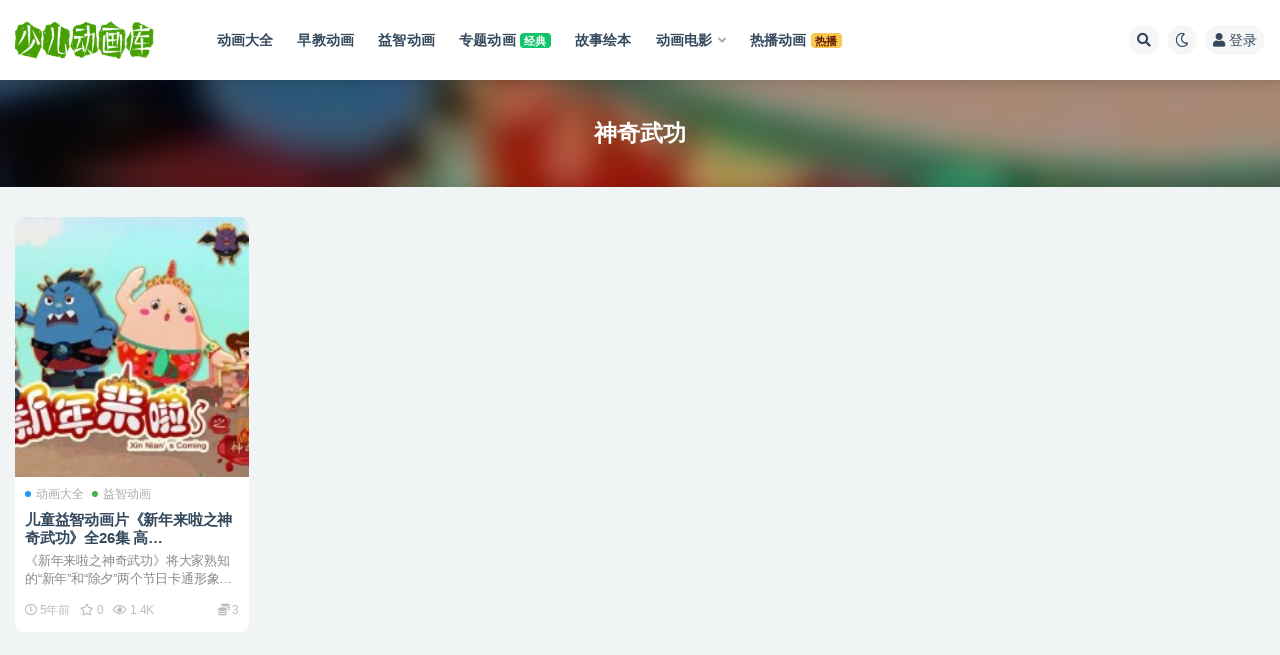

--- FILE ---
content_type: text/html; charset=UTF-8
request_url: https://www.sedhk.com/tag/%E7%A5%9E%E5%A5%87%E6%AD%A6%E5%8A%9F
body_size: 9211
content:
<!doctype html>
<html lang="zh-CN">
<head>
	<meta http-equiv="Content-Type" content="text/html; charset=UTF-8">
	<meta name="viewport" content="width=device-width, initial-scale=1, minimum-scale=1, maximum-scale=1">
	<link rel="profile" href="https://gmpg.org/xfn/11">
	<title>神奇武功_少儿动画库</title>
<meta name='robots' content='max-image-preview:large' />
<link href="https://www.sedhk.com/favicon.ico" rel="icon">
<link rel='stylesheet' id='classic-theme-styles-css' href='https://www.sedhk.com/wp-includes/css/classic-themes.min.css' media='all' />
<style id='global-styles-inline-css'>
body{--wp--preset--color--black: #000000;--wp--preset--color--cyan-bluish-gray: #abb8c3;--wp--preset--color--white: #ffffff;--wp--preset--color--pale-pink: #f78da7;--wp--preset--color--vivid-red: #cf2e2e;--wp--preset--color--luminous-vivid-orange: #ff6900;--wp--preset--color--luminous-vivid-amber: #fcb900;--wp--preset--color--light-green-cyan: #7bdcb5;--wp--preset--color--vivid-green-cyan: #00d084;--wp--preset--color--pale-cyan-blue: #8ed1fc;--wp--preset--color--vivid-cyan-blue: #0693e3;--wp--preset--color--vivid-purple: #9b51e0;--wp--preset--gradient--vivid-cyan-blue-to-vivid-purple: linear-gradient(135deg,rgba(6,147,227,1) 0%,rgb(155,81,224) 100%);--wp--preset--gradient--light-green-cyan-to-vivid-green-cyan: linear-gradient(135deg,rgb(122,220,180) 0%,rgb(0,208,130) 100%);--wp--preset--gradient--luminous-vivid-amber-to-luminous-vivid-orange: linear-gradient(135deg,rgba(252,185,0,1) 0%,rgba(255,105,0,1) 100%);--wp--preset--gradient--luminous-vivid-orange-to-vivid-red: linear-gradient(135deg,rgba(255,105,0,1) 0%,rgb(207,46,46) 100%);--wp--preset--gradient--very-light-gray-to-cyan-bluish-gray: linear-gradient(135deg,rgb(238,238,238) 0%,rgb(169,184,195) 100%);--wp--preset--gradient--cool-to-warm-spectrum: linear-gradient(135deg,rgb(74,234,220) 0%,rgb(151,120,209) 20%,rgb(207,42,186) 40%,rgb(238,44,130) 60%,rgb(251,105,98) 80%,rgb(254,248,76) 100%);--wp--preset--gradient--blush-light-purple: linear-gradient(135deg,rgb(255,206,236) 0%,rgb(152,150,240) 100%);--wp--preset--gradient--blush-bordeaux: linear-gradient(135deg,rgb(254,205,165) 0%,rgb(254,45,45) 50%,rgb(107,0,62) 100%);--wp--preset--gradient--luminous-dusk: linear-gradient(135deg,rgb(255,203,112) 0%,rgb(199,81,192) 50%,rgb(65,88,208) 100%);--wp--preset--gradient--pale-ocean: linear-gradient(135deg,rgb(255,245,203) 0%,rgb(182,227,212) 50%,rgb(51,167,181) 100%);--wp--preset--gradient--electric-grass: linear-gradient(135deg,rgb(202,248,128) 0%,rgb(113,206,126) 100%);--wp--preset--gradient--midnight: linear-gradient(135deg,rgb(2,3,129) 0%,rgb(40,116,252) 100%);--wp--preset--duotone--dark-grayscale: url('#wp-duotone-dark-grayscale');--wp--preset--duotone--grayscale: url('#wp-duotone-grayscale');--wp--preset--duotone--purple-yellow: url('#wp-duotone-purple-yellow');--wp--preset--duotone--blue-red: url('#wp-duotone-blue-red');--wp--preset--duotone--midnight: url('#wp-duotone-midnight');--wp--preset--duotone--magenta-yellow: url('#wp-duotone-magenta-yellow');--wp--preset--duotone--purple-green: url('#wp-duotone-purple-green');--wp--preset--duotone--blue-orange: url('#wp-duotone-blue-orange');--wp--preset--font-size--small: 13px;--wp--preset--font-size--medium: 20px;--wp--preset--font-size--large: 36px;--wp--preset--font-size--x-large: 42px;--wp--preset--spacing--20: 0.44rem;--wp--preset--spacing--30: 0.67rem;--wp--preset--spacing--40: 1rem;--wp--preset--spacing--50: 1.5rem;--wp--preset--spacing--60: 2.25rem;--wp--preset--spacing--70: 3.38rem;--wp--preset--spacing--80: 5.06rem;}:where(.is-layout-flex){gap: 0.5em;}body .is-layout-flow > .alignleft{float: left;margin-inline-start: 0;margin-inline-end: 2em;}body .is-layout-flow > .alignright{float: right;margin-inline-start: 2em;margin-inline-end: 0;}body .is-layout-flow > .aligncenter{margin-left: auto !important;margin-right: auto !important;}body .is-layout-constrained > .alignleft{float: left;margin-inline-start: 0;margin-inline-end: 2em;}body .is-layout-constrained > .alignright{float: right;margin-inline-start: 2em;margin-inline-end: 0;}body .is-layout-constrained > .aligncenter{margin-left: auto !important;margin-right: auto !important;}body .is-layout-constrained > :where(:not(.alignleft):not(.alignright):not(.alignfull)){max-width: var(--wp--style--global--content-size);margin-left: auto !important;margin-right: auto !important;}body .is-layout-constrained > .alignwide{max-width: var(--wp--style--global--wide-size);}body .is-layout-flex{display: flex;}body .is-layout-flex{flex-wrap: wrap;align-items: center;}body .is-layout-flex > *{margin: 0;}:where(.wp-block-columns.is-layout-flex){gap: 2em;}.has-black-color{color: var(--wp--preset--color--black) !important;}.has-cyan-bluish-gray-color{color: var(--wp--preset--color--cyan-bluish-gray) !important;}.has-white-color{color: var(--wp--preset--color--white) !important;}.has-pale-pink-color{color: var(--wp--preset--color--pale-pink) !important;}.has-vivid-red-color{color: var(--wp--preset--color--vivid-red) !important;}.has-luminous-vivid-orange-color{color: var(--wp--preset--color--luminous-vivid-orange) !important;}.has-luminous-vivid-amber-color{color: var(--wp--preset--color--luminous-vivid-amber) !important;}.has-light-green-cyan-color{color: var(--wp--preset--color--light-green-cyan) !important;}.has-vivid-green-cyan-color{color: var(--wp--preset--color--vivid-green-cyan) !important;}.has-pale-cyan-blue-color{color: var(--wp--preset--color--pale-cyan-blue) !important;}.has-vivid-cyan-blue-color{color: var(--wp--preset--color--vivid-cyan-blue) !important;}.has-vivid-purple-color{color: var(--wp--preset--color--vivid-purple) !important;}.has-black-background-color{background-color: var(--wp--preset--color--black) !important;}.has-cyan-bluish-gray-background-color{background-color: var(--wp--preset--color--cyan-bluish-gray) !important;}.has-white-background-color{background-color: var(--wp--preset--color--white) !important;}.has-pale-pink-background-color{background-color: var(--wp--preset--color--pale-pink) !important;}.has-vivid-red-background-color{background-color: var(--wp--preset--color--vivid-red) !important;}.has-luminous-vivid-orange-background-color{background-color: var(--wp--preset--color--luminous-vivid-orange) !important;}.has-luminous-vivid-amber-background-color{background-color: var(--wp--preset--color--luminous-vivid-amber) !important;}.has-light-green-cyan-background-color{background-color: var(--wp--preset--color--light-green-cyan) !important;}.has-vivid-green-cyan-background-color{background-color: var(--wp--preset--color--vivid-green-cyan) !important;}.has-pale-cyan-blue-background-color{background-color: var(--wp--preset--color--pale-cyan-blue) !important;}.has-vivid-cyan-blue-background-color{background-color: var(--wp--preset--color--vivid-cyan-blue) !important;}.has-vivid-purple-background-color{background-color: var(--wp--preset--color--vivid-purple) !important;}.has-black-border-color{border-color: var(--wp--preset--color--black) !important;}.has-cyan-bluish-gray-border-color{border-color: var(--wp--preset--color--cyan-bluish-gray) !important;}.has-white-border-color{border-color: var(--wp--preset--color--white) !important;}.has-pale-pink-border-color{border-color: var(--wp--preset--color--pale-pink) !important;}.has-vivid-red-border-color{border-color: var(--wp--preset--color--vivid-red) !important;}.has-luminous-vivid-orange-border-color{border-color: var(--wp--preset--color--luminous-vivid-orange) !important;}.has-luminous-vivid-amber-border-color{border-color: var(--wp--preset--color--luminous-vivid-amber) !important;}.has-light-green-cyan-border-color{border-color: var(--wp--preset--color--light-green-cyan) !important;}.has-vivid-green-cyan-border-color{border-color: var(--wp--preset--color--vivid-green-cyan) !important;}.has-pale-cyan-blue-border-color{border-color: var(--wp--preset--color--pale-cyan-blue) !important;}.has-vivid-cyan-blue-border-color{border-color: var(--wp--preset--color--vivid-cyan-blue) !important;}.has-vivid-purple-border-color{border-color: var(--wp--preset--color--vivid-purple) !important;}.has-vivid-cyan-blue-to-vivid-purple-gradient-background{background: var(--wp--preset--gradient--vivid-cyan-blue-to-vivid-purple) !important;}.has-light-green-cyan-to-vivid-green-cyan-gradient-background{background: var(--wp--preset--gradient--light-green-cyan-to-vivid-green-cyan) !important;}.has-luminous-vivid-amber-to-luminous-vivid-orange-gradient-background{background: var(--wp--preset--gradient--luminous-vivid-amber-to-luminous-vivid-orange) !important;}.has-luminous-vivid-orange-to-vivid-red-gradient-background{background: var(--wp--preset--gradient--luminous-vivid-orange-to-vivid-red) !important;}.has-very-light-gray-to-cyan-bluish-gray-gradient-background{background: var(--wp--preset--gradient--very-light-gray-to-cyan-bluish-gray) !important;}.has-cool-to-warm-spectrum-gradient-background{background: var(--wp--preset--gradient--cool-to-warm-spectrum) !important;}.has-blush-light-purple-gradient-background{background: var(--wp--preset--gradient--blush-light-purple) !important;}.has-blush-bordeaux-gradient-background{background: var(--wp--preset--gradient--blush-bordeaux) !important;}.has-luminous-dusk-gradient-background{background: var(--wp--preset--gradient--luminous-dusk) !important;}.has-pale-ocean-gradient-background{background: var(--wp--preset--gradient--pale-ocean) !important;}.has-electric-grass-gradient-background{background: var(--wp--preset--gradient--electric-grass) !important;}.has-midnight-gradient-background{background: var(--wp--preset--gradient--midnight) !important;}.has-small-font-size{font-size: var(--wp--preset--font-size--small) !important;}.has-medium-font-size{font-size: var(--wp--preset--font-size--medium) !important;}.has-large-font-size{font-size: var(--wp--preset--font-size--large) !important;}.has-x-large-font-size{font-size: var(--wp--preset--font-size--x-large) !important;}
.wp-block-navigation a:where(:not(.wp-element-button)){color: inherit;}
:where(.wp-block-columns.is-layout-flex){gap: 2em;}
.wp-block-pullquote{font-size: 1.5em;line-height: 1.6;}
</style>
<link rel='stylesheet' id='bootstrap-css' href='https://www.sedhk.com/wp-content/themes/ripro-v2/assets/bootstrap/css/bootstrap.min.css' media='all' />
<link rel='stylesheet' id='csf-fa5-css' href='https://cdn.bootcdn.net/ajax/libs/font-awesome/5.15.1/css/all.min.css' media='all' />
<link rel='stylesheet' id='csf-fa5-v4-shims-css' href='https://cdn.bootcdn.net/ajax/libs/font-awesome/5.15.1/css/v4-shims.min.css' media='all' />
<link rel='stylesheet' id='plugins-css' href='https://www.sedhk.com/wp-content/themes/ripro-v2/assets/css/plugins.css' media='all' />
<link rel='stylesheet' id='app-css' href='https://www.sedhk.com/wp-content/themes/ripro-v2/assets/css/app.css' media='all' />
<link rel='stylesheet' id='dark-css' href='https://www.sedhk.com/wp-content/themes/ripro-v2/assets/css/dark.css' media='all' />
<link rel='stylesheet' id='wp_stylesheet-css' href='https://www.sedhk.com/wp-content/themes/ripro-v2/shortcodes/shortcodes.css' media='all' />
<script src='https://www.sedhk.com/wp-content/themes/ripro-v2/assets/js/jquery.min.js' id='jquery-js'></script>
</head>
<body class="archive tag tag-609 hfeed wide-screen navbar-sticky pagination-numeric no-off-canvas sidebar-none">
<svg xmlns="http://www.w3.org/2000/svg" viewBox="0 0 0 0" width="0" height="0" focusable="false" role="none" style="visibility: hidden; position: absolute; left: -9999px; overflow: hidden;" ><defs><filter id="wp-duotone-dark-grayscale"><feColorMatrix color-interpolation-filters="sRGB" type="matrix" values=" .299 .587 .114 0 0 .299 .587 .114 0 0 .299 .587 .114 0 0 .299 .587 .114 0 0 " /><feComponentTransfer color-interpolation-filters="sRGB" ><feFuncR type="table" tableValues="0 0.49803921568627" /><feFuncG type="table" tableValues="0 0.49803921568627" /><feFuncB type="table" tableValues="0 0.49803921568627" /><feFuncA type="table" tableValues="1 1" /></feComponentTransfer><feComposite in2="SourceGraphic" operator="in" /></filter></defs></svg><svg xmlns="http://www.w3.org/2000/svg" viewBox="0 0 0 0" width="0" height="0" focusable="false" role="none" style="visibility: hidden; position: absolute; left: -9999px; overflow: hidden;" ><defs><filter id="wp-duotone-grayscale"><feColorMatrix color-interpolation-filters="sRGB" type="matrix" values=" .299 .587 .114 0 0 .299 .587 .114 0 0 .299 .587 .114 0 0 .299 .587 .114 0 0 " /><feComponentTransfer color-interpolation-filters="sRGB" ><feFuncR type="table" tableValues="0 1" /><feFuncG type="table" tableValues="0 1" /><feFuncB type="table" tableValues="0 1" /><feFuncA type="table" tableValues="1 1" /></feComponentTransfer><feComposite in2="SourceGraphic" operator="in" /></filter></defs></svg><svg xmlns="http://www.w3.org/2000/svg" viewBox="0 0 0 0" width="0" height="0" focusable="false" role="none" style="visibility: hidden; position: absolute; left: -9999px; overflow: hidden;" ><defs><filter id="wp-duotone-purple-yellow"><feColorMatrix color-interpolation-filters="sRGB" type="matrix" values=" .299 .587 .114 0 0 .299 .587 .114 0 0 .299 .587 .114 0 0 .299 .587 .114 0 0 " /><feComponentTransfer color-interpolation-filters="sRGB" ><feFuncR type="table" tableValues="0.54901960784314 0.98823529411765" /><feFuncG type="table" tableValues="0 1" /><feFuncB type="table" tableValues="0.71764705882353 0.25490196078431" /><feFuncA type="table" tableValues="1 1" /></feComponentTransfer><feComposite in2="SourceGraphic" operator="in" /></filter></defs></svg><svg xmlns="http://www.w3.org/2000/svg" viewBox="0 0 0 0" width="0" height="0" focusable="false" role="none" style="visibility: hidden; position: absolute; left: -9999px; overflow: hidden;" ><defs><filter id="wp-duotone-blue-red"><feColorMatrix color-interpolation-filters="sRGB" type="matrix" values=" .299 .587 .114 0 0 .299 .587 .114 0 0 .299 .587 .114 0 0 .299 .587 .114 0 0 " /><feComponentTransfer color-interpolation-filters="sRGB" ><feFuncR type="table" tableValues="0 1" /><feFuncG type="table" tableValues="0 0.27843137254902" /><feFuncB type="table" tableValues="0.5921568627451 0.27843137254902" /><feFuncA type="table" tableValues="1 1" /></feComponentTransfer><feComposite in2="SourceGraphic" operator="in" /></filter></defs></svg><svg xmlns="http://www.w3.org/2000/svg" viewBox="0 0 0 0" width="0" height="0" focusable="false" role="none" style="visibility: hidden; position: absolute; left: -9999px; overflow: hidden;" ><defs><filter id="wp-duotone-midnight"><feColorMatrix color-interpolation-filters="sRGB" type="matrix" values=" .299 .587 .114 0 0 .299 .587 .114 0 0 .299 .587 .114 0 0 .299 .587 .114 0 0 " /><feComponentTransfer color-interpolation-filters="sRGB" ><feFuncR type="table" tableValues="0 0" /><feFuncG type="table" tableValues="0 0.64705882352941" /><feFuncB type="table" tableValues="0 1" /><feFuncA type="table" tableValues="1 1" /></feComponentTransfer><feComposite in2="SourceGraphic" operator="in" /></filter></defs></svg><svg xmlns="http://www.w3.org/2000/svg" viewBox="0 0 0 0" width="0" height="0" focusable="false" role="none" style="visibility: hidden; position: absolute; left: -9999px; overflow: hidden;" ><defs><filter id="wp-duotone-magenta-yellow"><feColorMatrix color-interpolation-filters="sRGB" type="matrix" values=" .299 .587 .114 0 0 .299 .587 .114 0 0 .299 .587 .114 0 0 .299 .587 .114 0 0 " /><feComponentTransfer color-interpolation-filters="sRGB" ><feFuncR type="table" tableValues="0.78039215686275 1" /><feFuncG type="table" tableValues="0 0.94901960784314" /><feFuncB type="table" tableValues="0.35294117647059 0.47058823529412" /><feFuncA type="table" tableValues="1 1" /></feComponentTransfer><feComposite in2="SourceGraphic" operator="in" /></filter></defs></svg><svg xmlns="http://www.w3.org/2000/svg" viewBox="0 0 0 0" width="0" height="0" focusable="false" role="none" style="visibility: hidden; position: absolute; left: -9999px; overflow: hidden;" ><defs><filter id="wp-duotone-purple-green"><feColorMatrix color-interpolation-filters="sRGB" type="matrix" values=" .299 .587 .114 0 0 .299 .587 .114 0 0 .299 .587 .114 0 0 .299 .587 .114 0 0 " /><feComponentTransfer color-interpolation-filters="sRGB" ><feFuncR type="table" tableValues="0.65098039215686 0.40392156862745" /><feFuncG type="table" tableValues="0 1" /><feFuncB type="table" tableValues="0.44705882352941 0.4" /><feFuncA type="table" tableValues="1 1" /></feComponentTransfer><feComposite in2="SourceGraphic" operator="in" /></filter></defs></svg><svg xmlns="http://www.w3.org/2000/svg" viewBox="0 0 0 0" width="0" height="0" focusable="false" role="none" style="visibility: hidden; position: absolute; left: -9999px; overflow: hidden;" ><defs><filter id="wp-duotone-blue-orange"><feColorMatrix color-interpolation-filters="sRGB" type="matrix" values=" .299 .587 .114 0 0 .299 .587 .114 0 0 .299 .587 .114 0 0 .299 .587 .114 0 0 " /><feComponentTransfer color-interpolation-filters="sRGB" ><feFuncR type="table" tableValues="0.098039215686275 1" /><feFuncG type="table" tableValues="0 0.66274509803922" /><feFuncB type="table" tableValues="0.84705882352941 0.41960784313725" /><feFuncA type="table" tableValues="1 1" /></feComponentTransfer><feComposite in2="SourceGraphic" operator="in" /></filter></defs></svg><div id="app" class="site">
	
<header class="site-header">
    <div class="container">
	    <div class="navbar">
			  <div class="logo-wrapper">
          <a href="https://www.sedhk.com/">
        <img class="logo regular" src="https://www.sedhk.com/wp-content/uploads/2022/09/logo.png" alt="少儿动画库">
      </a>
    
  </div> 			
			<div class="sep"></div>
			
			<nav class="main-menu d-none d-lg-block">
			<ul id="menu-%e5%af%bc%e8%88%aa%e8%8f%9c%e5%8d%95" class="nav-list u-plain-list"><li class="menu-item menu-item-type-taxonomy menu-item-object-category"><a href="https://www.sedhk.com/animation-store"><span class="mdi mdi-heart-multiple-outline"> 动画大全</span></a></li>
<li class="menu-item menu-item-type-taxonomy menu-item-object-category"><a href="https://www.sedhk.com/childhood"><span class="mdi mdi-account-clock-outline"> 早教动画</span></a></li>
<li class="menu-item menu-item-type-taxonomy menu-item-object-category"><a href="https://www.sedhk.com/intelligence-development"><span class="mdi mdi-palette-outline"> 益智动画</span></a></li>
<li class="menu-item menu-item-type-taxonomy menu-item-object-category"><a href="https://www.sedhk.com/subject-animation"><span class="mdi mdi-presentation-play"> 专题动画</span>    <span class="badge badge-success">经典</span></a></li>
<li class="menu-item menu-item-type-taxonomy menu-item-object-category"><a href="https://www.sedhk.com/picture-books-2"><span class="mdi mdi-firebase"> 故事绘本</span></a></li>
<li class="menu-item-mega menu-item menu-item-type-taxonomy menu-item-object-category menu-item-has-children menu-item-mega"><a href="https://www.sedhk.com/animated-film"><span class="mdi mdi-movie-outline"> 动画电影</span></a><div class="mega-menu"><div class="menu-posts owl"><div class="menu-post"><div class="entry-media"><div class="placeholder" style="padding-bottom: 111.11111111111%"><a target="_blank" href="https://www.sedhk.com/if-you-give-a-mouse-a-christmas-cookie.html" title="动画电影《如果你给老鼠一个圣诞饼干 If You Give a Mouse a Christmas Cookie》国英日法等多语音轨+多国字幕 官方纯净无水印版 1080P/MKV/6.02G 动画片下载" rel="nofollow noopener noreferrer"><img class="lazyload" data-src="https://www.sedhk.com/wp-content/themes/ripro-v2/timthumb.php?src=https://www.sedhk.com/wp-content/uploads/2024/04/202406040149036-2.jpg&w=180&h=200&zc=1&a=c&q=90" src="" alt="动画电影《如果你给老鼠一个圣诞饼干 If You Give a Mouse a Christmas Cookie》国英日法等多语音轨+多国字幕 官方纯净无水印版 1080P/MKV/6.02G 动画片下载" /></a></div></div><h2 class="entry-title"><a target="_blank" href="https://www.sedhk.com/if-you-give-a-mouse-a-christmas-cookie.html" title="动画电影《如果你给老鼠一个圣诞饼干 If You Give a Mouse a Christmas Cookie》国英日法等多语音轨+多国字幕 官方纯净无水印版 1080P/MKV/6.02G 动画片下载" rel="bookmark">动画电影《如果你给老鼠一个圣诞饼干 If You Give a Mouse a Christmas Cookie》国英日法等多语音轨+多国字幕 官方纯净无水印版 1080P/MKV/6.02G 动画片下载</a></h2></div><div class="menu-post"><div class="entry-media"><div class="placeholder" style="padding-bottom: 111.11111111111%"><a target="_blank" href="https://www.sedhk.com/a-very-groovy-valentines-day.html" title="动画片电影《小猫皮特：奇妙的情人节 Pete the Cat: A Very Groovy Valentine's Day》国英日法等多语音轨+多国字幕 官方纯净无水印版 1080P/MKV/2.84G 动画片小猫皮特下载" rel="nofollow noopener noreferrer"><img class="lazyload" data-src="https://www.sedhk.com/wp-content/themes/ripro-v2/timthumb.php?src=https://www.sedhk.com/wp-content/uploads/2024/04/202406042148105.jpg&w=180&h=200&zc=1&a=c&q=90" src="" alt="动画片电影《小猫皮特：奇妙的情人节 Pete the Cat: A Very Groovy Valentine's Day》国英日法等多语音轨+多国字幕 官方纯净无水印版 1080P/MKV/2.84G 动画片小猫皮特下载" /></a></div></div><h2 class="entry-title"><a target="_blank" href="https://www.sedhk.com/a-very-groovy-valentines-day.html" title="动画片电影《小猫皮特：奇妙的情人节 Pete the Cat: A Very Groovy Valentine's Day》国英日法等多语音轨+多国字幕 官方纯净无水印版 1080P/MKV/2.84G 动画片小猫皮特下载" rel="bookmark">动画片电影《小猫皮特：奇妙的情人节 Pete the Cat: A Very Groovy Valentine's Day》国英日法等多语音轨+多国字幕 官方纯净无水印版 1080P/MKV/2.84G 动画片小猫皮特下载</a></h2></div><div class="menu-post"><div class="entry-media"><div class="placeholder" style="padding-bottom: 111.11111111111%"><a target="_blank" href="https://www.sedhk.com/school-starts-tomorrow.html" title="动画片电影《小猫皮特：新学年音乐剧 Pete the Cat: School Starts Tomorrow》国英日法等多语音轨+多国字幕 官方纯净无水印版 1080P/MKV/2.7G 动画片小猫皮特下载" rel="nofollow noopener noreferrer"><img class="lazyload" data-src="https://www.sedhk.com/wp-content/themes/ripro-v2/timthumb.php?src=https://www.sedhk.com/wp-content/uploads/2024/04/202406042114385-2.jpg&w=180&h=200&zc=1&a=c&q=90" src="" alt="动画片电影《小猫皮特：新学年音乐剧 Pete the Cat: School Starts Tomorrow》国英日法等多语音轨+多国字幕 官方纯净无水印版 1080P/MKV/2.7G 动画片小猫皮特下载" /></a></div></div><h2 class="entry-title"><a target="_blank" href="https://www.sedhk.com/school-starts-tomorrow.html" title="动画片电影《小猫皮特：新学年音乐剧 Pete the Cat: School Starts Tomorrow》国英日法等多语音轨+多国字幕 官方纯净无水印版 1080P/MKV/2.7G 动画片小猫皮特下载" rel="bookmark">动画片电影《小猫皮特：新学年音乐剧 Pete the Cat: School Starts Tomorrow》国英日法等多语音轨+多国字幕 官方纯净无水印版 1080P/MKV/2.7G 动画片小猫皮特下载</a></h2></div><div class="menu-post"><div class="entry-media"><div class="placeholder" style="padding-bottom: 111.11111111111%"><a target="_blank" href="https://www.sedhk.com/a-groovy-new-year.html" title="动画片电影《小猫皮特：奇妙的新年 Pete the Cat: A Groovy New Year》国英日法等多语音轨+多国字幕 官方纯净无水印版 1080P/MKV/3.21G 动画片小猫皮特下载" rel="nofollow noopener noreferrer"><img class="lazyload" data-src="https://www.sedhk.com/wp-content/themes/ripro-v2/timthumb.php?src=https://www.sedhk.com/wp-content/uploads/2024/04/202406042135145-1.jpg&w=180&h=200&zc=1&a=c&q=90" src="" alt="动画片电影《小猫皮特：奇妙的新年 Pete the Cat: A Groovy New Year》国英日法等多语音轨+多国字幕 官方纯净无水印版 1080P/MKV/3.21G 动画片小猫皮特下载" /></a></div></div><h2 class="entry-title"><a target="_blank" href="https://www.sedhk.com/a-groovy-new-year.html" title="动画片电影《小猫皮特：奇妙的新年 Pete the Cat: A Groovy New Year》国英日法等多语音轨+多国字幕 官方纯净无水印版 1080P/MKV/3.21G 动画片小猫皮特下载" rel="bookmark">动画片电影《小猫皮特：奇妙的新年 Pete the Cat: A Groovy New Year》国英日法等多语音轨+多国字幕 官方纯净无水印版 1080P/MKV/3.21G 动画片小猫皮特下载</a></h2></div><div class="menu-post"><div class="entry-media"><div class="placeholder" style="padding-bottom: 111.11111111111%"><a target="_blank" href="https://www.sedhk.com/a-very-groovy-christmas.html" title="动画片电影《小猫皮特：奇妙的圣诞节 Pete the Cat: A Very Groovy Christmas》国英日法等多语音轨+多国字幕 官方纯净无水印版 1080P/MKV/4.5G 动画片小猫皮特下载" rel="nofollow noopener noreferrer"><img class="lazyload" data-src="https://www.sedhk.com/wp-content/themes/ripro-v2/timthumb.php?src=https://www.sedhk.com/wp-content/uploads/2024/04/202406041832436.jpg&w=180&h=200&zc=1&a=c&q=90" src="" alt="动画片电影《小猫皮特：奇妙的圣诞节 Pete the Cat: A Very Groovy Christmas》国英日法等多语音轨+多国字幕 官方纯净无水印版 1080P/MKV/4.5G 动画片小猫皮特下载" /></a></div></div><h2 class="entry-title"><a target="_blank" href="https://www.sedhk.com/a-very-groovy-christmas.html" title="动画片电影《小猫皮特：奇妙的圣诞节 Pete the Cat: A Very Groovy Christmas》国英日法等多语音轨+多国字幕 官方纯净无水印版 1080P/MKV/4.5G 动画片小猫皮特下载" rel="bookmark">动画片电影《小猫皮特：奇妙的圣诞节 Pete the Cat: A Very Groovy Christmas》国英日法等多语音轨+多国字幕 官方纯净无水印版 1080P/MKV/4.5G 动画片小猫皮特下载</a></h2></div><div class="menu-post"><div class="entry-media"><div class="placeholder" style="padding-bottom: 111.11111111111%"><a target="_blank" href="https://www.sedhk.com/thelma-the-unicorn.html" title="美国儿童动画电影《独角兽塞尔玛 Thelma the Unicorn》43国语言(含国语)43国字幕(含国语) 官方纯净无水印版收藏版 高码1080P/MKV/28.8G 动画片独角兽塞尔玛下载" rel="nofollow noopener noreferrer"><img class="lazyload" data-src="https://www.sedhk.com/wp-content/themes/ripro-v2/timthumb.php?src=https://sedhkcom.icdn.top/wp-content/uploads/2024/05/202424051350328.jpg&w=180&h=200&zc=1&a=c&q=90" src="" alt="美国儿童动画电影《独角兽塞尔玛 Thelma the Unicorn》43国语言(含国语)43国字幕(含国语) 官方纯净无水印版收藏版 高码1080P/MKV/28.8G 动画片独角兽塞尔玛下载" /></a></div></div><h2 class="entry-title"><a target="_blank" href="https://www.sedhk.com/thelma-the-unicorn.html" title="美国儿童动画电影《独角兽塞尔玛 Thelma the Unicorn》43国语言(含国语)43国字幕(含国语) 官方纯净无水印版收藏版 高码1080P/MKV/28.8G 动画片独角兽塞尔玛下载" rel="bookmark">美国儿童动画电影《独角兽塞尔玛 Thelma the Unicorn》43国语言(含国语)43国字幕(含国语) 官方纯净无水印版收藏版 高码1080P/MKV/28.8G 动画片独角兽塞尔玛下载</a></h2></div><div class="menu-post"><div class="entry-media"><div class="placeholder" style="padding-bottom: 111.11111111111%"><a target="_blank" href="https://www.sedhk.com/the-addams-family.html" title="美国动画电影《亚当斯一家 The Addams Family》英语中英双字 1080P/MP4/1.64G 动画片阿达一族" rel="nofollow noopener noreferrer"><img class="lazyload" data-src="https://www.sedhk.com/wp-content/themes/ripro-v2/timthumb.php?src=https://sedhkcom.icdn.top/wp-content/uploads/2022/08/202224101657212.jpg&w=180&h=200&zc=1&a=c&q=90" src="" alt="美国动画电影《亚当斯一家 The Addams Family》英语中英双字 1080P/MP4/1.64G 动画片阿达一族" /></a></div></div><h2 class="entry-title"><a target="_blank" href="https://www.sedhk.com/the-addams-family.html" title="美国动画电影《亚当斯一家 The Addams Family》英语中英双字 1080P/MP4/1.64G 动画片阿达一族" rel="bookmark">美国动画电影《亚当斯一家 The Addams Family》英语中英双字 1080P/MP4/1.64G 动画片阿达一族</a></h2></div><div class="menu-post"><div class="entry-media"><div class="placeholder" style="padding-bottom: 111.11111111111%"><a target="_blank" href="https://www.sedhk.com/kamen-rider-zero-one-01hers-kamen-rider-metsuboujinrai.html" title="日本动画电影《零一 Others 假面骑士灭亡迅雷 Kamen Rider Zero-One 01hers: Kamen Rider Metsuboujinrai》日语中字 1080P/MP4/1.55G 动画片假面骑士下载" rel="nofollow noopener noreferrer"><img class="lazyload" data-src="https://www.sedhk.com/wp-content/themes/ripro-v2/timthumb.php?src=https://www.sedhk.com/wp-content/uploads/2024/06/e708b9bb6e5532d1be6a4b95ce65e6d9.jpeg&w=180&h=200&zc=1&a=c&q=90" src="" alt="日本动画电影《零一 Others 假面骑士灭亡迅雷 Kamen Rider Zero-One 01hers: Kamen Rider Metsuboujinrai》日语中字 1080P/MP4/1.55G 动画片假面骑士下载" /></a></div></div><h2 class="entry-title"><a target="_blank" href="https://www.sedhk.com/kamen-rider-zero-one-01hers-kamen-rider-metsuboujinrai.html" title="日本动画电影《零一 Others 假面骑士灭亡迅雷 Kamen Rider Zero-One 01hers: Kamen Rider Metsuboujinrai》日语中字 1080P/MP4/1.55G 动画片假面骑士下载" rel="bookmark">日本动画电影《零一 Others 假面骑士灭亡迅雷 Kamen Rider Zero-One 01hers: Kamen Rider Metsuboujinrai》日语中字 1080P/MP4/1.55G 动画片假面骑士下载</a></h2></div></div></div></li>
<li class="menu-item menu-item-type-taxonomy menu-item-object-category"><a href="https://www.sedhk.com/hot-animation"><span class="mdi mdi-eye-check-outline"> 热播动画</span>    <span class="badge badge-warning">热播</span></a></li>
</ul>			</nav>
			
			<div class="actions">
				
								<span class="btn btn-sm search-open navbar-button ml-2" rel="nofollow noopener noreferrer" data-action="omnisearch-open" data-target="#omnisearch" title="搜索"><i class="fas fa-search"></i></span>
				
				
						        <span class="btn btn-sm toggle-dark navbar-button ml-2" rel="nofollow noopener noreferrer" title="夜间模式"><i class="fa fa-moon-o"></i></span>
                                
				<!-- user navbar dropdown  -->
		        				<a class="login-btn navbar-button ml-2" rel="nofollow noopener noreferrer" href="#"><i class="fa fa-user mr-1"></i>登录</a>
								<!-- user navbar dropdown -->

                
		        <div class="burger"></div>

		        
		    </div>
		    
	    </div>
    </div>
</header>

<div class="header-gap"></div>

<div class="term-bar post_tag">
	<div class="term-bg lazyload visible blur scale-12" data-bg="https://www.sedhk.com/wp-content/themes/ripro-v2/timthumb.php?src=https://www.sedhk.com/wp-content/uploads/2018/04/2018042515034780.jpg&#038;w=180&#038;h=200&#038;zc=1&#038;a=c&#038;q=90"></div>
	<div class="container m-auto">
	<h1 class="term-title">神奇武功</h1>	</div>
</div>
	<main id="main" role="main" class="site-content">	

<!-- inline-mod  2 -->
<div class="archive-filter-2">
  <div class="container">
    <div class="filters">
      
    </div>
  </div>
</div>

	
	<div class="archive container">
				<div class="row">
			<div class="col-lg-12">
				<div class="content-area">
					<div class="row posts-wrapper scroll">
													
<div class="col-lg-5ths col-lg-3 col-md-4 col-6">

	<article id="post-6711" class="post post-grid post-6711 type-post status-publish format-standard hentry category-animation-store category-intelligence-development tag-115 tag-7 tag-26 tag-609">

		
	    <div class="entry-media"><div class="placeholder" style="padding-bottom: 111.11111111111%"><a target="_blank" href="https://www.sedhk.com/xnwugong.html" title="儿童益智动画片《新年来啦之神奇武功》全26集 高清/MP4/1.18G 动画片新年来啦之神奇武功全集下载" rel="nofollow noopener noreferrer"><img class="lazyload" data-src="https://www.sedhk.com/wp-content/themes/ripro-v2/timthumb.php?src=https://www.sedhk.com/wp-content/uploads/2018/04/2018042515034780.jpg&w=180&h=200&zc=1&a=c&q=90" src="" alt="儿童益智动画片《新年来啦之神奇武功》全26集 高清/MP4/1.18G 动画片新年来啦之神奇武功全集下载" /></a></div></div>	    
	    <div class="entry-wrapper">
	    	
	    	<span class="meta-category-dot"><a href="https://www.sedhk.com/animation-store" rel="category"><i class="dot"></i>动画大全</a><a href="https://www.sedhk.com/intelligence-development" rel="category"><i class="dot"></i>益智动画</a></span>	    	
	    	<header class="entry-header">
	    		<h2 class="entry-title"><a target="_blank" href="https://www.sedhk.com/xnwugong.html" title="儿童益智动画片《新年来啦之神奇武功》全26集 高清/MP4/1.18G 动画片新年来啦之神奇武功全集下载" rel="bookmark">儿童益智动画片《新年来啦之神奇武功》全26集 高清/MP4/1.18G 动画片新年来啦之神奇武功全集下载</a></h2>	    	</header>
	      	
	      	<div class="entry-excerpt">《新年来啦之神奇武功》将大家熟知的“新年”和“除夕”两个节日卡通形象化，讲述了新年娃娃和小春...</div>
	      	<div class="entry-footer">
			          <div class="entry-meta">
            
                          <span class="meta-date">
                  <time datetime="2020-12-28T08:40:40+08:00">
                    <i class="fa fa-clock-o"></i>
                    5年前                  </time>
              </span>
                            <span class="meta-favnum"><i class="far fa-star"></i> 0</span>
                            <span class="meta-views"><i class="fa fa-eye"></i> 1.4K</span>
            <span class="meta-shhop-icon"><i class="fas fa-coins"></i> 3</span>

          </div>
        			</div>
	    </div>
	</article>

</div>
					</div>
									</div>
			</div>
					</div>
			</div>

	</main><!-- #main -->
	
	<footer class="site-footer">
		<div class="footer-widget d-none d-lg-block">
    <div class="container">
	    <div class="row">
	        <div class="col-lg-3 col-md">
	            <div class="footer-info">
	                <div class="logo mb-2">
	                    <img class="logo" src="https://www.sedhk.com/wp-content/uploads/2022/09/footerlogo.png" alt="少儿动画库">
	                </div>
	                <p class="desc mb-0">少儿动画库-专业提供儿童早教动画、少儿英语动画、习惯培养、社交情商等少儿动画片资源下载网站。</p>
	            </div>
	        </div>
	        <div class="col-lg-9 col-auto widget-warp">
	        	<div class="d-flex justify-content-xl-between">
	            	<div id="ripro_v2_widget_btns-2" class="widget ripro-v2-widget-btns"><h5 class="widget-title">关于本站</h5><a target="_blank" class="btn btn-light btn-block btn-sm" href="https://www.sedhk.com/about" rel="nofollow noopener noreferrer">关于本站</a><a target="_blank" class="btn btn-light btn-block btn-sm" href="https://www.sedhk.com/privacy-policy" rel="nofollow noopener noreferrer">隐私政策</a><a target="_blank" class="btn btn-light btn-block btn-sm" href="https://www.sedhk.com/contact-us" rel="nofollow noopener noreferrer">联系我们</a></div><div id="ripro_v2_widget_btns-3" class="widget ripro-v2-widget-btns"><h5 class="widget-title">用户协议</h5><a target="_blank" class="btn btn-light btn-block btn-sm" href="https://www.sedhk.com/agreement" rel="nofollow noopener noreferrer">用户协议</a><a target="_blank" class="btn btn-light btn-block btn-sm" href="https://www.sedhk.com/baiduyunpan-help" rel="nofollow noopener noreferrer">如何下载</a><a target="_blank" class="btn btn-light btn-block btn-sm" href="https://www.sedhk.com/question" rel="nofollow noopener noreferrer">意见建议</a></div><div id="ripro_v2_widget_btns-4" class="widget ripro-v2-widget-btns"><h5 class="widget-title">使用帮助</h5><a target="_blank" class="btn btn-light btn-block btn-sm" href="https://www.sedhk.com/how-to-change-the-language" rel="nofollow noopener noreferrer">换语言与字幕</a><a target="_blank" class="btn btn-light btn-block btn-sm" href="https://www.sedhk.com/zz-tools" rel="nofollow noopener noreferrer">下载与解压帮助</a><a target="_blank" class="btn btn-light btn-block btn-sm" href="https://www.sedhk.com/baiduyunpan-help" rel="nofollow noopener noreferrer">百度网盘使用方法</a></div><div id="media_image-2" class="widget widget_media_image"><h5 class="widget-title">站长QQ</h5><a href="http://wpa.qq.com/msgrd?v=3&#038;uin=3451442810&#038;site=qq&#038;menu=yes"><img width="80" height="89" src="https://www.sedhk.com/wp-content/uploads/2021/12/20211217105645.png" class="image wp-image-35793  attachment-80x89 size-80x89" alt="" decoding="async" loading="lazy" style="max-width: 100%; height: auto;" title="站长QQ" /></a></div><div id="media_image-3" class="widget widget_media_image"><h5 class="widget-title">关注本站</h5><a href="https://www.sedhk.com/"><img width="80" height="80" src="https://www.sedhk.com/wp-content/uploads/2021/12/qrcode_sedhk.com_.png" class="image wp-image-35748  attachment-80x80 size-80x80" alt="" decoding="async" loading="lazy" style="max-width: 100%; height: auto;" title="关注本站" /></a></div>	        	</div>
	        </div>
	    </div>
   </div>
</div>
		<div class="footer-copyright d-flex text-center">
			<div class="container">
							    <p class="m-0 small">
			    	Copyright © Since 2017 <a href="https://www.sedhk.com/">少儿动画库-www.Sedhk.com</a> - All Rights Reserved				</p>
								
							</div>
		</div>

	</footer><!-- #footer -->

</div><!-- #page -->

<div class="rollbar">
		<ul class="actions">
			<li>
						<a href="https://www.sedhk.com/" rel="nofollow noopener noreferrer" data-toggle="tooltip" data-html="true" data-placement="left" title="首页"><i class="fas fa-home"></i></a>
		</li>
				<li>
						<a href="https://www.sedhk.com/user?action=vip" rel="nofollow noopener noreferrer" data-toggle="tooltip" data-html="true" data-placement="left" title="VIP会员"><i class="fa fa-diamond"></i></a>
		</li>
				<li>
						<a href="https://www.sedhk.com/user" rel="nofollow noopener noreferrer" data-toggle="tooltip" data-html="true" data-placement="left" title="个人中心"><i class="far fa-user"></i></a>
		</li>
				<li>
						<a target="_blank" href="http://wpa.qq.com/msgrd?v=3&amp;uin=3451442810&amp;site=qq&amp;menu=yes" rel="nofollow noopener noreferrer" data-toggle="tooltip" data-html="true" data-placement="left" title="&lt;b&gt;在线客服&lt;/b&gt; &lt;u&gt;9:00~21:00&lt;/u&gt;&lt;img src=&quot;https://sedhkcom.icdn.top/wp-content/uploads/2021/12/qq20211217105646.png&quot; alt=&quot;&quot; /&gt;"><i class="fab fa-qq"></i></a>
		</li>
			</ul>
		<div class="rollbar-item back-to-top">
		<i class="fas fa-chevron-up"></i>
	</div>
</div>
<div class="m-menubar">
		<ul>
			<li>
						<a href="https://www.sedhk.com" rel="nofollow noopener noreferrer"><i class="fas fa-home"></i>首页</a>
		</li>
				<li>
						<a href="https://www.sedhk.com/animation-store" rel="nofollow noopener noreferrer"><i class="fas fa-layer-group"></i>大全</a>
		</li>
				<li>
						<a href="https://www.sedhk.com/question" rel="nofollow noopener noreferrer"><i class="fab fa-ello"></i>问答</a>
		</li>
				<li>
						<a href="https://www.sedhk.com/user" rel="nofollow noopener noreferrer"><i class="fas fa-user"></i>我的</a>
		</li>
				<li>
			<a href="javacript:void(0);" class="back-to-top" rel="nofollow noopener noreferrer"><i class="fas fa-chevron-up"></i>顶部<span></span></a>
		</li>
	</ul>
	</div>
<div id="omnisearch" class="omnisearch">
    <div class="container">
        <form class="omnisearch-form" method="get" action="https://www.sedhk.com/">
            <div class="form-group">
                <div class="input-group input-group-merge input-group-flush">
                    <div class="input-group-prepend">
                        <span class="input-group-text"><i class="fas fa-search"></i></span>
                    </div>

					<div class="input-group-prepend d-flex align-items-center" style=" max-width: 35%; ">
                    <select  name='cat' id='omnisearch-cat' class='selectpicker'>
	<option value=''>全部</option>
	<option class="level-0" value="1432">专题动画</option>
	<option class="level-0" value="12">动画大全</option>
	<option class="level-0" value="2">动画电影</option>
	<option class="level-0" value="1435">故事绘本</option>
	<option class="level-0" value="1434">早教动画</option>
	<option class="level-0" value="1431">热播动画</option>
	<option class="level-0" value="25">益智动画</option>
</select>
				  	</div>
                    <input type="text" class="search-ajax-input form-control" name="s" value="" placeholder="输入关键词 回车搜索..." autocomplete="off">

                </div>
            </div>
        </form>
        <div class="omnisearch-suggestions">
            <div class="search-keywords">
                <a href="https://www.sedhk.com/tag/%e4%ba%b2%e5%ad%90%e5%8a%a8%e7%94%bb%e7%89%87" class="tag-cloud-link tag-link-288 tag-link-position-1" style="font-size: 14px;">亲子动画片</a>
<a href="https://www.sedhk.com/tag/%e5%84%bf%e7%ab%a5%e5%8a%a8%e7%94%bb%e7%89%87" class="tag-cloud-link tag-link-47 tag-link-position-2" style="font-size: 14px;">儿童动画片</a>
<a href="https://www.sedhk.com/tag/%e5%86%92%e9%99%a9%e7%b1%bb%e5%8a%a8%e7%94%bb%e7%89%87" class="tag-cloud-link tag-link-13 tag-link-position-3" style="font-size: 14px;">冒险类动画片</a>
<a href="https://www.sedhk.com/animation-store" class="tag-cloud-link tag-link-12 tag-link-position-4" style="font-size: 14px;">动画大全</a>
<a href="https://www.sedhk.com/tag/%e5%8a%a8%e7%94%bb%e7%94%b5%e5%bd%b1" class="tag-cloud-link tag-link-35 tag-link-position-5" style="font-size: 14px;">动画电影</a>
<a href="https://www.sedhk.com/animated-film" class="tag-cloud-link tag-link-2 tag-link-position-6" style="font-size: 14px;">动画电影</a>
<a href="https://www.sedhk.com/childhood/chinese-english-bilingual" class="tag-cloud-link tag-link-19 tag-link-position-7" style="font-size: 14px;">双语动画片</a>
<a href="https://www.sedhk.com/tag/%e5%9b%bd%e4%ba%a7%e5%8a%a8%e7%94%bb%e7%89%87" class="tag-cloud-link tag-link-115 tag-link-position-8" style="font-size: 14px;">国产动画片</a>
<a href="https://www.sedhk.com/tag/%e6%90%9e%e7%ac%91%e5%8a%a8%e7%94%bb%e7%89%87" class="tag-cloud-link tag-link-7 tag-link-position-9" style="font-size: 14px;">搞笑动画片</a>
<a href="https://www.sedhk.com/childhood" class="tag-cloud-link tag-link-1434 tag-link-position-10" style="font-size: 14px;">早教动画</a>
<a href="https://www.sedhk.com/tag/%e6%97%a9%e6%95%99%e5%8a%a8%e7%94%bb%e7%89%87" class="tag-cloud-link tag-link-22 tag-link-position-11" style="font-size: 14px;">早教动画片</a>
<a href="https://www.sedhk.com/tag/%e6%ac%a7%e7%be%8e%e5%8a%a8%e7%94%bb%e7%89%87" class="tag-cloud-link tag-link-8 tag-link-position-12" style="font-size: 14px;">欧美动画片</a>
<a href="https://www.sedhk.com/hot-animation" class="tag-cloud-link tag-link-1431 tag-link-position-13" style="font-size: 14px;">热播动画</a>
<a href="https://www.sedhk.com/intelligence-development" class="tag-cloud-link tag-link-25 tag-link-position-14" style="font-size: 14px;">益智动画</a>
<a href="https://www.sedhk.com/tag/%e7%9b%8a%e6%99%ba%e5%8a%a8%e7%94%bb%e7%89%87" class="tag-cloud-link tag-link-26 tag-link-position-15" style="font-size: 14px;">益智动画片</a>
<a href="https://www.sedhk.com/tag/%e7%bb%8f%e5%85%b8%e5%8a%a8%e7%94%bb%e7%89%87" class="tag-cloud-link tag-link-14 tag-link-position-16" style="font-size: 14px;">经典动画片</a>
<a href="https://www.sedhk.com/tag/%e7%be%8e%e5%9b%bd%e5%8a%a8%e7%94%bb%e7%89%87" class="tag-cloud-link tag-link-11 tag-link-position-17" style="font-size: 14px;">美国动画片</a>
<a href="https://www.sedhk.com/tag/%e9%ab%98%e5%88%86%e5%8a%a8%e7%94%bb%e7%89%87" class="tag-cloud-link tag-link-36 tag-link-position-18" style="font-size: 14px;">高分动画片</a>            </div>
                    </div>
    </div>
</div>

<div class="dimmer"></div>

<div class="off-canvas">
  <div class="canvas-close"><i class="fas fa-times"></i></div>
  <div class="mobile-menu d-block d-xl-none d-lg-none"></div>
</div>
<script src='https://www.sedhk.com/wp-content/themes/ripro-v2/assets/js/popper.min.js' id='popper-js'></script>
<script src='https://www.sedhk.com/wp-content/themes/ripro-v2/assets/bootstrap/js/bootstrap.min.js' id='bootstrap-js'></script>
<script src='https://www.sedhk.com/wp-content/themes/ripro-v2/assets/js/plugins.js' id='plugins-js'></script>
<script id='app-js-extra'>
var riprov2 = {"home_url":"https:\/\/www.sedhk.com","admin_url":"https:\/\/www.sedhk.com\/wp-admin\/admin-ajax.php","is_qq_captcha":"0","is_single_gallery":"0","comment_list_order":"desc","infinite_load":"\u52a0\u8f7d\u66f4\u591a","infinite_loading":"\u52a0\u8f7d\u4e2d...","site_notice":{"is":"0","auto":"0","color":"#81d742","html":"<div class=\"notify-content\"><h3><i class=\"fa fa-bell-o mr-2\"><\/i>2022\u5e746.1\u513f\u7ae5\u8282\u7279\u60e0\u6d3b\u52a8<\/h3><div><p style=\"text-align: center;\">2022\u5e745.25\u65e50\u65f6\u81f32022\u5e746.1\u65e524\u65f6 \u5f00\u901a<em><span style=\"color: #ff0000;\"><strong>\u5e74\u8d39\u4f1a\u5458<\/strong><\/span><\/em>\u53ca<span style=\"color: #ff0000;\"><em><strong>\u7ec8\u8eab\u4f1a\u5458<\/strong><\/em><\/span>\u4eab\u53d7<strong><span style=\"font-size: 14pt;\"><em><span style=\"color: #ff0000;\">8\u6298<\/span><\/em><\/span><\/strong>\u4f18\u60e0\uff0c\u656c\u8bf7\u5173\u6ce8<\/p><\/div><\/div>"},"site_js_text":{"login_txt":"\u8bf7\u70b9\u51fb\u5b89\u5168\u9a8c\u8bc1","reg1_txt":"\u90ae\u7bb1\u683c\u5f0f\u9519\u8bef","reg2_txt":"\u8bf7\u70b9\u51fb\u5b89\u5168\u9a8c\u8bc1","pass_txt":"\u8bf7\u70b9\u51fb\u5b89\u5168\u9a8c\u8bc1","bind_txt":"\u8bf7\u70b9\u51fb\u9a8c\u8bc1\u6309\u94ae\u8fdb\u884c\u9a8c\u8bc1","copy_txt":" \u590d\u5236\u6210\u529f","poster_txt":"\u6d77\u62a5\u52a0\u8f7d\u5f02\u5e38","mpwx1_txt":"\u8bf7\u4f7f\u7528\u5fae\u4fe1\u626b\u7801\u767b\u5f55","mpwx2_txt":"\u5173\u6ce8\u516c\u4f17\u53f7\u5373\u53ef\u767b\u5f55<\/br>\u4e8c\u7ef4\u7801\u6709\u6548\u671f3\u5206\u949f","pay1_txt":"\u652f\u4ed8\u5b8c\u6210","pay2_txt":"\u53d6\u6d88\u652f\u4ed8","pay3_txt":"\u652f\u4ed8\u6210\u529f","capt_txt":"\u9a8c\u8bc1\u4e2d","capt1_txt":"\u9a8c\u8bc1\u901a\u8fc7","capt2_txt":"\u9a8c\u8bc1\u5931\u8d25","prompt_txt":"\u8bf7\u8f93\u5165\u56fe\u7247URL\u5730\u5740","comment_txt":"\u63d0\u4ea4\u4e2d....","comment1_txt":"\u63d0\u4ea4\u6210\u529f"},"pay_type_html":{"html":"<div class=\"pay-button-box\"><div class=\"pay-item\" id=\"alipay\" data-type=\"11\"><i class=\"alipay\"><\/i><span>\u652f\u4ed8\u5b9d<\/span><\/div><\/div>","alipay":11,"weixinpay":0,"paypal":0,"iconpay":0}};
</script>
<script src='https://www.sedhk.com/wp-content/themes/ripro-v2/assets/js/app.js' id='app-js'></script>

<!-- 自定义js代码 统计代码 -->
<!-- 自定义js代码 统计代码 END -->

</body>
</html>


--- FILE ---
content_type: text/css
request_url: https://www.sedhk.com/wp-content/themes/ripro-v2/shortcodes/shortcodes.css
body_size: 3231
content:
.shortcodes_control .description{ display:none; }
.shortcodes_control label{ display:block; font-weight:bold; margin:6px; margin-bottom:0; margin-top:12px; }
.shortcodes_control label span{ display:inline; font-weight:normal; }
.shortcodes_control span{ color:#999; display:block; }
.shortcodes_control textarea, .shortcodes_control input[type='text']{ margin-bottom:3px; width:99%; }
.shortcodes_control h4{ color:#999; font-size:1em; margin:15px 6px; text-transform:uppercase; }
.shortcodes_control textarea, select {border:1px solid #ddd}
.parentscat {font-weight:bold;background-color : #006699;color:#fff;padding:4px 10px;margin: 8px 0 6px 0;}
.shortcode_sel {width:100%;}


/*短代码*/
.wfieldset{padding: 18px 15px;border: 1px dashed #999;}
.wfieldset tt{padding:0 5px;margin-top:-32px;position:absolute;background:#fff;font-size:16px;font-family:microsoft yahei;font-weight:bold}
.wfieldset a{position:relative;text-decoration: none;color:#999 !important}
.werror{color:#fff;background:#f8495c url('./img/error.png') -1px -1px no-repeat;border:1px solid #f8495c;overflow:hidden;margin:10px 0;padding:15px 15px 15px 35px;border-radius:4px;}
.wwarn{color:#fff;background:#fdc640 url('./img/warn.png') -1px -1px no-repeat;border:1px solid #fdc640;overflow:hidden;margin:10px 0;padding:15px 15px 15px 35px;border-radius:4px;}
.wtips{color:#fff;background:#5282f7 url('./img/tips.png') -1px -1px no-repeat;border:1px solid #5282f7;overflow:hidden;margin:10px 0;padding:15px 15px 15px 35px;border-radius:4px;}
.wnotice{color:#fff;background:#00d084 url('./img/notice.png') -1px -1px no-repeat;border:1px solid #00d084;overflow:hidden;margin:10px 0;padding:15px 15px 15px 35px;border-radius:4px;}
.wxuk{border: 2px dashed #fc3c2d;background:#fff;margin: 10px 0;padding: 10px 15px;}
.wred {margin: 10px 0;padding: 10px 15px;border-left: 5px solid #f8495c;background: #eee;}
.wyellow {margin: 10px 0;padding: 10px 15px;border-left: 5px solid #fdc640;background: #eee;}
.wblue {margin: 10px 0;padding: 10px 15px;border-left: 3px solid #98d66d;background: #f9f9f9;}
.wgreen {margin: 10px 0;padding: 10px 15px;border-left: 5px solid #00d084;background: #eee;}
.whidebox{position: relative;display: inline-block;text-align: center;border: 1px dashed #fc3c2d;padding: 8px;margin: 10px auto;color: #fc3c2d;width: 100%;border-radius:4px;}
.whidebox p{margin: 0;padding: 0 60px;}
.whidebox::before {position: absolute;top: 0;left: 0;content: "\9690\85cf\5185\5bb9";background-color: #fc3c2d;color: #fff;line-height: 1;padding: 4px 5px;font-size: 12px;border-radius: 0 0 2px 0;
margin: -1px;}
.whidebox a {color:#04a1ef}
.whidebox a:hover {color:#ffb300}
.post_hide_box,.secret-password-content{border-radius:5px;overflow:hidden;clear:both;border:1px dashed #fc3c2d;margin:10px 0;padding:15px}
.secret-password-content{position:relative;}
.secret-password-content i.secret-icon{right:10px;top:10px;color:#CCC;position:absolute;font-size:18px;z-index:3;}
.post_hide_box{font-size:14px;}
.post_hide_box:hover,.secret-password-content:hover{border:1px dashed #f5b9b9}
.post_hide_box .post-secret-info{font-size:16px;line-height:20px;color:#fc3c2d;margin:5px}
.post_hide_box .post-secret-info i{margin-right:5px;font-size:18px}
.post_hide_box form{margin:15px 5px 12px}
.post_hide_box form span{font-size:16px;font-weight:700}
.post_hide_box .gzh-erweima{float:right;width:125px;height:125px;margin-right:0px;}
.post_hide_box input[type=password]{height:28px;width:auto;padding-left:5px;font-size:12px;border:1px solid #eaeaea;-moz-transition:border .25s linear,color .25s linear,background-color .25s linear;-webkit-transition:border .25s linear,color .25s linear,background-color .25s linear;-o-transition:border .25s linear,color .25s linear,background-color .25s linear;transition:border .25s linear,color .25s linear,background-color .25s linear}
.post_hide_box input[type=submit] {background:#fc3c2d;border:none;border-left:none;padding:0px;width:60px;height:30px;color:#fff;outline:0;font-size:12px;}
.post_hide_box input[type=submit]:hover{background:#fc8178;}
.post_hide_box .post-secret-notice{line-height:1.42;margin:0 5px;color:#666}
.post_hide_box .post-secret-notice span{color:#fc3c2d}
.btn-download:hover{color:#1290de;background-color:#fff;border-color:#1290de;} 
.hidetitle {position:absolute;bottom:0;width:100%;padding-top:180px;background-image:-webkit-gradient(linear,left top,left bottom,from(rgba(255,255,255,0)),color-stop(70%,#fff));background-image:linear-gradient(-180deg,rgba(255,255,255,0) 0%,#fff 70%);text-align:center;}
.hidetitle .collapseButton {background:#fff;padding:8px 30px;border:1px solid #2C74E6;border-radius:5px;color:#2C74E6;text-decoration:none;margin-bottom:20px;}
.hidetitle .collapseButton:hover {color:#fff;background:#2C74E6}
.wpbutton {display:inline-block;line-height:32px;text-align:center;margin:12px 12px 12px 0;color:#fff !important;padding:2px 20px;border-radius:4px;}
.red {background-color:#f8495c}
.red:hover {background-color:#f72b41}
.yellow {background-color:#fdc640}
.yellow:hover {background-color:#fcc02e}
.blue {background-color:#5282f7}
.blue:hover {background-color:#2f69f8}
.green {background-color:#00d084}
.green:hover {background-color:#03b775}

.wp-toggle-box-head .icon-toggle{width:24px;height:24px;color:#999;margin:0 6px;cursor:pointer;float:right;border:1px #eee solid;text-align:center;font-size:12px}
.wp-toggle-box-head .icon-toggle:before{content:'+'}
.wp-toggle-box-head .icon-toggle.active:before{content:'-'}
.wp-toggle-box{margin:12px 0 !important}
ul.wp-toggle-box {margin-left: 0 !important;}
.wp-toggle-box li{margin:6px 0 !important;list-style:none !important;padding-left:0 !important;border:none !important;}
.wp-toggle-box li:before{background-color:transparent !important}
.entry .wp-toggle-box-head,.entry .wp-toggle-box-content{cursor:pointer;color:#666;padding:6px 12px}
.wp-toggle-box .wp-toggle-box-head{background:#f8f8f8;font-size:14px;border-bottom:0;padding:8px;margin:0}
.wp-toggle-box .wp-toggle-box-head:after{background:0}
.wp-toggle-box-head .icon-toggle.active:before,.wp-toggle-box .wp-toggle-box-head span.active{color:#fc3c2d}
.wp-toggle-box-head .icon-toggle.active{background-color:#fff}
.wp-toggle-box-content{background-color:#fdfdfd}
.wp-toggle-box-content{padding:10px;overflow:hidden}
#wp-tabwrap{overflow:hidden;width:100%;margin:20px auto 12px auto}
#wp-tabwrap li{margin:6px 0 !important;list-style:none !important;padding:0 !important;border:0 !important;}
#wp-tabwrap li:before{background-color:transparent !important}
#wp-tabwrap ul {margin-left: 0;}
#wp-tabs li a{float:left;display:block;background-color:#f2f2f2;border-top:2px #eee solid;padding:10px 24px;color:#666;text-align:center;font-size:14px;margin-right:4px}
#wp-tabs li a:hover{background-color:#eee}
#wp-tabs li.current a{background:#f9f9f9;color:#666;border-top:2px #fc3c2d solid}
#wp_tab_content>div{clear:both;padding:20px;line-height:30px;color:#666;background-color:#f9f9f9;border-bottom:1px #eee solid;display:none}
#wp_tab_content .current{display:block}
#wp_tab_content p{margin:0 0 20px 0}

.wp-embed-card,span.wp-embed-card {display: block;position: relative;width: 620px;padding: 9px;margin: 30px auto;border: 1px dashed #d4d4d4;overflow: hidden;max-width: 90%;}
.wp-embed-card:hover,span.wp-embed-card:hover {box-shadow: 1px 1px 8px #eee;}
.wp-embed-card a,span.wp-embed-card a {padding-right: 0;text-decoration: none;color: #313131;}
.wp-embed-card span,span.wp-embed-card span {display: block;padding-right: 0;}
.wp-embed-card-category {display: inline-block;height: 20px;line-height: 20px;padding: 0 5px;font-size: 12px;}
.wp-embed-card-category {background-color: #6a99d8;background-color: rgba(43,110,200,0.8);color: #fff;}
.wp-embed-card-category:hover {background-color: #d5e2f4;background-color: rgba(43,110,200,1);}
.wp-embed-card .wp-embed-card-category {position: absolute;top:20px;left: 15px;padding-right: 5px;}
.wp-embed-card-img {float: left;margin-right: 14px;}
.wp-embed-card-img img {width: 247px;height: 150px !important;}
.wp-embed-card-info {padding-right: 4px;overflow: hidden;}
.wp-embed-card-info .wp-card-name {font-size: 16px;height: 44px;line-height: 22px;margin-bottom: 10px;margin-top: 7px;overflow: hidden;text-overflow: ellipsis;white-space: normal;font-weight: bold;}
.wp-embed-card-info .wp-card-tags {height: 20px;overflow: hidden;}
.wp-embed-card-info .wp-card-tags>span {display: inline-block;padding: 0 7px;margin-right: 8px;height: 16px;border: 1px solid #eee;line-height: 16px;color: #999;font-size: 12px;}
.wp-embed-card-info .wp-card-tags span.wp-tag-noborder {border: 0;}
.wp-embed-card-info .wp-card-abstract {height: 36px;line-height: 18px;margin: 5px 0;font-size: 12px;color: #666;overflow: hidden;margin-bottom: 20px;}
.wp-embed-card-info .wp-card-controls {overflow: hidden;line-height: 28px;}
.wp-embed-card-info .wp-card-controls .wp-group-data {float: left;margin-right: 10px;color: #999;font-size: 12px;}
.wp-embed-card-info .wp-card-controls .wp-group-data i {margin-right: 5px;font-style: normal!important;}
.wp-embed-card-info .wp-card-btn-deep {float: right;width: 68px;height: 28px;margin-left: 10px;line-height: 28px;text-align: center;font-size: 12px;background-color: #ff5e5c;color: #fff;}
.wp-embed-card-info .wp-card-btn-deep:hover {opacity: .9;}
@media only screen and (max-width:700px) {
span.wp-embed-card {width: 95%;padding-left: 0;padding-right: 0;}
.wp-embed-card .wp-embed-card-img {width: 24.27184%;margin-left: 9px;}
.wp-embed-card .wp-embed-card-img img {width: 100%;height: auto;}
.wp-embed-card .wp-embed-card-info {overflow: visible;padding: 0 9px;}
.wp-embed-card .wp-embed-card-info .wp-card-name {margin-top: 1%;margin-bottom: 1.5%;}
  .wp-embed-card-category{display:none !important}
}

.liangdian {margin:0 -2% 10px 0!important;padding:0;overflow:hidden;clear:both}
.liangdian li {float:left;position:relative;margin:0 2% 2% 0;width:31.33333%;padding:20px 20px;border-radius:2px;text-align:center;border:1px solid #eee;color:#aaa;font-size:12px;height:105px;overflow:hidden;line-height:1.6}
.liangdian li::before {position:absolute;top:0;left:0;content:'';background-color:#eee;color:#bbb;line-height:1;padding:4px 5px;font-size:12px;border-radius:0 0 2px 0}
.liangdian li:nth-child(1)::before {content:"\4EAE\70B9 1"}
.liangdian li:nth-child(2)::before {content:"\4EAE\70B9 2"}
.liangdian li:nth-child(3)::before {content:"\4EAE\70B9 3"}
.liangdian li:nth-child(4)::before {content:"\4EAE\70B9 4"}
.liangdian li:nth-child(5)::before {content:"\4EAE\70B9 5"}
.liangdian li:nth-child(6)::before {content:"\4EAE\70B9 6"}
.liangdian li:nth-child(7)::before {content:"\4EAE\70B9 7"}
.liangdian li:nth-child(8)::before {content:"\4EAE\70B9 8"}
.liangdian li:nth-child(9)::before {content:"\4EAE\70B9 9"}
.liangdian li:nth-child(10)::before {content:"\4EAE\70B9 10"}
.liangdian li:nth-child(11)::before {content:"\4EAE\70B9 11"}
.liangdian li:nth-child(12)::before {content:"\4EAE\70B9 12"}
.liangdian li:nth-child(13)::before {content:"\4EAE\70B9 13"}
.liangdian li:nth-child(14)::before {content:"\4EAE\70B9 14"}
.liangdian li:nth-child(15)::before {content:"\4EAE\70B9 15"}
.liangdian li:nth-child(16)::before {content:"\4EAE\70B9 16"}
.liangdian li:nth-child(17)::before {content:"\4EAE\70B9 17"}
.liangdian li:nth-child(18)::before {content:"\4EAE\70B9 18"}
.liangdian li:nth-child(19)::before {content:"\4EAE\70B9 19"}
.liangdian li:nth-child(20)::before {content:"\4EAE\70B9 20"}
.liangdian li:nth-child(21)::before {content:"\4EAE\70B9 21"}
.liangdian li:nth-child(22)::before {content:"\4EAE\70B9 22"}
.liangdian li:nth-child(23)::before {content:"\4EAE\70B9 23"}
.liangdian li:nth-child(24)::before {content:"\4EAE\70B9 24"}
.liangdian li:nth-child(25)::before {content:"\4EAE\70B9 25"}
.liangdian li:nth-child(26)::before {content:"\4EAE\70B9 26"}
.liangdian li:nth-child(27)::before {content:"\4EAE\70B9 27"}
.liangdian li:nth-child(28)::before {content:"\4EAE\70B9 28"}
.liangdian li:nth-child(29)::before {content:"\4EAE\70B9 29"}
.liangdian li:nth-child(30)::before {content:"\4EAE\70B9 30"}
.liangdian li:nth-child(31)::before {content:"\4EAE\70B9 31"}
.liangdian li:nth-child(32)::before {content:"\4EAE\70B9 32"}
.liangdian li:nth-child(33)::before {content:"\4EAE\70B9 33"}
.liangdian li:nth-child(34)::before {content:"\4EAE\70B9 34"}

.liangdian li:nth-child(35)::before {content:"\4EAE\70B9 35"}
.liangdian li:nth-child(36)::before {content:"\4EAE\70B9 36"}
.liangdian li:nth-child(37)::before {content:"\4EAE\70B9 37"}
.liangdian li:nth-child(38)::before {content:"\4EAE\70B9 38"}
.liangdian li:nth-child(39)::before {content:"\4EAE\70B9 39"}
.liangdian li:nth-child(40)::before {content:"\4EAE\70B9 40"}
.liangdian li:nth-child(41)::before {content:"\4EAE\70B9 41"}
.liangdian li:nth-child(42)::before {content:"\4EAE\70B9 42"}
.liangdian li:nth-child(43)::before {content:"\4EAE\70B9 43"}
.liangdian li:nth-child(44)::before {content:"\4EAE\70B9 44"}
.liangdian li:nth-child(45)::before {content:"\4EAE\70B9 45"}
.liangdian li:nth-child(46)::before {content:"\4EAE\70B9 46"}
.liangdian li:nth-child(47)::before {content:"\4EAE\70B9 47"}
.liangdian li:nth-child(48)::before {content:"\4EAE\70B9 48"}
.liangdian li:nth-child(49)::before {content:"\4EAE\70B9 49"}
.liangdian li:nth-child(50)::before {content:"\4EAE\70B9 50"}
.liangdian li:nth-child(51)::before {content:"\4EAE\70B9 51"}
.liangdian li:nth-child(52)::before {content:"\4EAE\70B9 52"}
.liangdian li:nth-child(53)::before {content:"\4EAE\70B9 53"}
.liangdian li:nth-child(54)::before {content:"\4EAE\70B9 54"}
.liangdian li:nth-child(55)::before {content:"\4EAE\70B9 55"}
.liangdian li:nth-child(56)::before {content:"\4EAE\70B9 56"}
.liangdian li:nth-child(57)::before {content:"\4EAE\70B9 57"}
.liangdian li:nth-child(58)::before {content:"\4EAE\70B9 58"}
.liangdian li:nth-child(59)::before {content:"\4EAE\70B9 59"}
.liangdian li:nth-child(60)::before {content:"\4EAE\70B9 60"}
.liangdian li::after {position:absolute;bottom:0;left:0;right:0;height:16px;content:'';background-color:#fff}
.liangdian li:hover {border-color:#ff5e5c}
.liangdian li:hover::before {background-color:#ff5e5c;color:#fff}
.liangdian strong {display:block;font-size:15px;font-weight:bold;margin-bottom:5px;color:#555;overflow:hidden;white-space:nowrap;text-overflow:ellipsis}
@media(max-width:768px) {.liangdian li {width:48%}
}
@media(max-width:544px) {.liangdian {margin:0 -2% 20px 0!important}
.liangdian li {height:102px;padding:18px 10px;line-height:1.4;font-size:11px}
.liangdian li::before {font-size:10px;padding:4px;height:16px}
.liangdian strong {font-size:12px}
}